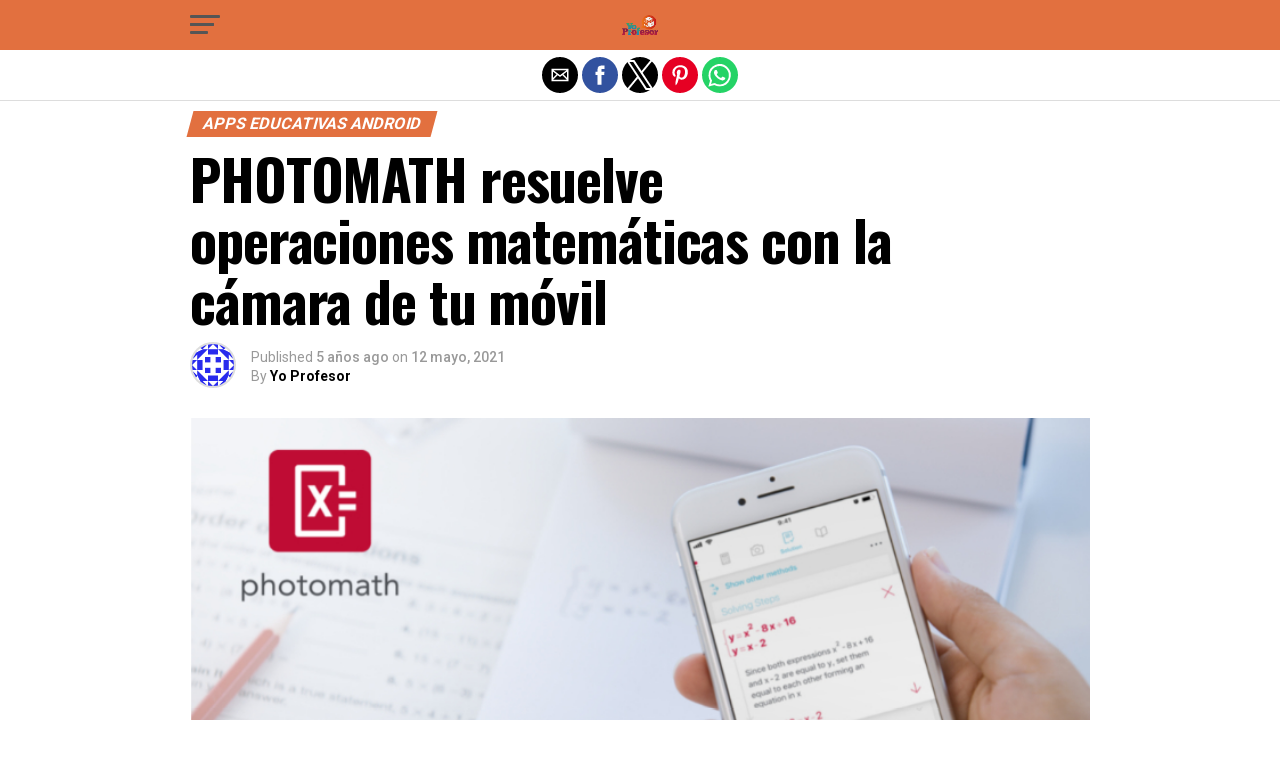

--- FILE ---
content_type: text/html; charset=utf-8
request_url: https://yoprofesor.org/2021/05/12/photomath-resuelve-operaciones-matematicas-con-la-camara-de-tu-movil/?amp=1
body_size: 13017
content:
<!DOCTYPE html>
<html lang="es-EC" amp="" data-amp-auto-lightbox-disable transformed="self;v=1" i-amphtml-layout="" i-amphtml-no-boilerplate="" i-amphtml-binding>
	<head><meta charset="UTF-8"><meta name="viewport" content="width=device-width,maximum-scale=1.0,minimum-scale=1.0,user-scalable=no"><link rel="preconnect" href="https://cdn.ampproject.org"><style amp-runtime="" i-amphtml-version="012512172008001">html{overflow-x:hidden!important}html.i-amphtml-fie{height:100%!important;width:100%!important}html:not([amp4ads]),html:not([amp4ads]) body{height:auto!important}html:not([amp4ads]) body{margin:0!important}body{-webkit-text-size-adjust:100%;-moz-text-size-adjust:100%;-ms-text-size-adjust:100%;text-size-adjust:100%}html.i-amphtml-singledoc.i-amphtml-embedded{-ms-touch-action:pan-y pinch-zoom;touch-action:pan-y pinch-zoom}html.i-amphtml-fie>body,html.i-amphtml-singledoc>body{overflow:visible!important}html.i-amphtml-fie:not(.i-amphtml-inabox)>body,html.i-amphtml-singledoc:not(.i-amphtml-inabox)>body{position:relative!important}html.i-amphtml-ios-embed-legacy>body{overflow-x:hidden!important;overflow-y:auto!important;position:absolute!important}html.i-amphtml-ios-embed{overflow-y:auto!important;position:static}#i-amphtml-wrapper{overflow-x:hidden!important;overflow-y:auto!important;position:absolute!important;top:0!important;left:0!important;right:0!important;bottom:0!important;margin:0!important;display:block!important}html.i-amphtml-ios-embed.i-amphtml-ios-overscroll,html.i-amphtml-ios-embed.i-amphtml-ios-overscroll>#i-amphtml-wrapper{-webkit-overflow-scrolling:touch!important}#i-amphtml-wrapper>body{position:relative!important;border-top:1px solid transparent!important}#i-amphtml-wrapper+body{visibility:visible}#i-amphtml-wrapper+body .i-amphtml-lightbox-element,#i-amphtml-wrapper+body[i-amphtml-lightbox]{visibility:hidden}#i-amphtml-wrapper+body[i-amphtml-lightbox] .i-amphtml-lightbox-element{visibility:visible}#i-amphtml-wrapper.i-amphtml-scroll-disabled,.i-amphtml-scroll-disabled{overflow-x:hidden!important;overflow-y:hidden!important}amp-instagram{padding:54px 0px 0px!important;background-color:#fff}amp-iframe iframe{box-sizing:border-box!important}[amp-access][amp-access-hide]{display:none}[subscriptions-dialog],body:not(.i-amphtml-subs-ready) [subscriptions-action],body:not(.i-amphtml-subs-ready) [subscriptions-section]{display:none!important}amp-experiment,amp-live-list>[update]{display:none}amp-list[resizable-children]>.i-amphtml-loading-container.amp-hidden{display:none!important}amp-list [fetch-error],amp-list[load-more] [load-more-button],amp-list[load-more] [load-more-end],amp-list[load-more] [load-more-failed],amp-list[load-more] [load-more-loading]{display:none}amp-list[diffable] div[role=list]{display:block}amp-story-page,amp-story[standalone]{min-height:1px!important;display:block!important;height:100%!important;margin:0!important;padding:0!important;overflow:hidden!important;width:100%!important}amp-story[standalone]{background-color:#000!important;position:relative!important}amp-story-page{background-color:#757575}amp-story .amp-active>div,amp-story .i-amphtml-loader-background{display:none!important}amp-story-page:not(:first-of-type):not([distance]):not([active]){transform:translateY(1000vh)!important}amp-autocomplete{position:relative!important;display:inline-block!important}amp-autocomplete>input,amp-autocomplete>textarea{padding:0.5rem;border:1px solid rgba(0,0,0,.33)}.i-amphtml-autocomplete-results,amp-autocomplete>input,amp-autocomplete>textarea{font-size:1rem;line-height:1.5rem}[amp-fx^=fly-in]{visibility:hidden}amp-script[nodom],amp-script[sandboxed]{position:fixed!important;top:0!important;width:1px!important;height:1px!important;overflow:hidden!important;visibility:hidden}
/*# sourceURL=/css/ampdoc.css*/[hidden]{display:none!important}.i-amphtml-element{display:inline-block}.i-amphtml-blurry-placeholder{transition:opacity 0.3s cubic-bezier(0.0,0.0,0.2,1)!important;pointer-events:none}[layout=nodisplay]:not(.i-amphtml-element){display:none!important}.i-amphtml-layout-fixed,[layout=fixed][width][height]:not(.i-amphtml-layout-fixed){display:inline-block;position:relative}.i-amphtml-layout-responsive,[layout=responsive][width][height]:not(.i-amphtml-layout-responsive),[width][height][heights]:not([layout]):not(.i-amphtml-layout-responsive),[width][height][sizes]:not(img):not([layout]):not(.i-amphtml-layout-responsive){display:block;position:relative}.i-amphtml-layout-intrinsic,[layout=intrinsic][width][height]:not(.i-amphtml-layout-intrinsic){display:inline-block;position:relative;max-width:100%}.i-amphtml-layout-intrinsic .i-amphtml-sizer{max-width:100%}.i-amphtml-intrinsic-sizer{max-width:100%;display:block!important}.i-amphtml-layout-container,.i-amphtml-layout-fixed-height,[layout=container],[layout=fixed-height][height]:not(.i-amphtml-layout-fixed-height){display:block;position:relative}.i-amphtml-layout-fill,.i-amphtml-layout-fill.i-amphtml-notbuilt,[layout=fill]:not(.i-amphtml-layout-fill),body noscript>*{display:block;overflow:hidden!important;position:absolute;top:0;left:0;bottom:0;right:0}body noscript>*{position:absolute!important;width:100%;height:100%;z-index:2}body noscript{display:inline!important}.i-amphtml-layout-flex-item,[layout=flex-item]:not(.i-amphtml-layout-flex-item){display:block;position:relative;-ms-flex:1 1 auto;flex:1 1 auto}.i-amphtml-layout-fluid{position:relative}.i-amphtml-layout-size-defined{overflow:hidden!important}.i-amphtml-layout-awaiting-size{position:absolute!important;top:auto!important;bottom:auto!important}i-amphtml-sizer{display:block!important}@supports (aspect-ratio:1/1){i-amphtml-sizer.i-amphtml-disable-ar{display:none!important}}.i-amphtml-blurry-placeholder,.i-amphtml-fill-content{display:block;height:0;max-height:100%;max-width:100%;min-height:100%;min-width:100%;width:0;margin:auto}.i-amphtml-layout-size-defined .i-amphtml-fill-content{position:absolute;top:0;left:0;bottom:0;right:0}.i-amphtml-replaced-content,.i-amphtml-screen-reader{padding:0!important;border:none!important}.i-amphtml-screen-reader{position:fixed!important;top:0px!important;left:0px!important;width:4px!important;height:4px!important;opacity:0!important;overflow:hidden!important;margin:0!important;display:block!important;visibility:visible!important}.i-amphtml-screen-reader~.i-amphtml-screen-reader{left:8px!important}.i-amphtml-screen-reader~.i-amphtml-screen-reader~.i-amphtml-screen-reader{left:12px!important}.i-amphtml-screen-reader~.i-amphtml-screen-reader~.i-amphtml-screen-reader~.i-amphtml-screen-reader{left:16px!important}.i-amphtml-unresolved{position:relative;overflow:hidden!important}.i-amphtml-select-disabled{-webkit-user-select:none!important;-ms-user-select:none!important;user-select:none!important}.i-amphtml-notbuilt,[layout]:not(.i-amphtml-element),[width][height][heights]:not([layout]):not(.i-amphtml-element),[width][height][sizes]:not(img):not([layout]):not(.i-amphtml-element){position:relative;overflow:hidden!important;color:transparent!important}.i-amphtml-notbuilt:not(.i-amphtml-layout-container)>*,[layout]:not([layout=container]):not(.i-amphtml-element)>*,[width][height][heights]:not([layout]):not(.i-amphtml-element)>*,[width][height][sizes]:not([layout]):not(.i-amphtml-element)>*{display:none}amp-img:not(.i-amphtml-element)[i-amphtml-ssr]>img.i-amphtml-fill-content{display:block}.i-amphtml-notbuilt:not(.i-amphtml-layout-container),[layout]:not([layout=container]):not(.i-amphtml-element),[width][height][heights]:not([layout]):not(.i-amphtml-element),[width][height][sizes]:not(img):not([layout]):not(.i-amphtml-element){color:transparent!important;line-height:0!important}.i-amphtml-ghost{visibility:hidden!important}.i-amphtml-element>[placeholder],[layout]:not(.i-amphtml-element)>[placeholder],[width][height][heights]:not([layout]):not(.i-amphtml-element)>[placeholder],[width][height][sizes]:not([layout]):not(.i-amphtml-element)>[placeholder]{display:block;line-height:normal}.i-amphtml-element>[placeholder].amp-hidden,.i-amphtml-element>[placeholder].hidden{visibility:hidden}.i-amphtml-element:not(.amp-notsupported)>[fallback],.i-amphtml-layout-container>[placeholder].amp-hidden,.i-amphtml-layout-container>[placeholder].hidden{display:none}.i-amphtml-layout-size-defined>[fallback],.i-amphtml-layout-size-defined>[placeholder]{position:absolute!important;top:0!important;left:0!important;right:0!important;bottom:0!important;z-index:1}amp-img[i-amphtml-ssr]:not(.i-amphtml-element)>[placeholder]{z-index:auto}.i-amphtml-notbuilt>[placeholder]{display:block!important}.i-amphtml-hidden-by-media-query{display:none!important}.i-amphtml-element-error{background:red!important;color:#fff!important;position:relative!important}.i-amphtml-element-error:before{content:attr(error-message)}i-amp-scroll-container,i-amphtml-scroll-container{position:absolute;top:0;left:0;right:0;bottom:0;display:block}i-amp-scroll-container.amp-active,i-amphtml-scroll-container.amp-active{overflow:auto;-webkit-overflow-scrolling:touch}.i-amphtml-loading-container{display:block!important;pointer-events:none;z-index:1}.i-amphtml-notbuilt>.i-amphtml-loading-container{display:block!important}.i-amphtml-loading-container.amp-hidden{visibility:hidden}.i-amphtml-element>[overflow]{cursor:pointer;position:relative;z-index:2;visibility:hidden;display:initial;line-height:normal}.i-amphtml-layout-size-defined>[overflow]{position:absolute}.i-amphtml-element>[overflow].amp-visible{visibility:visible}template{display:none!important}.amp-border-box,.amp-border-box *,.amp-border-box :after,.amp-border-box :before{box-sizing:border-box}amp-pixel{display:none!important}amp-analytics,amp-auto-ads,amp-story-auto-ads{position:fixed!important;top:0!important;width:1px!important;height:1px!important;overflow:hidden!important;visibility:hidden}amp-story{visibility:hidden!important}html.i-amphtml-fie>amp-analytics{position:initial!important}[visible-when-invalid]:not(.visible),form [submit-error],form [submit-success],form [submitting]{display:none}amp-accordion{display:block!important}@media (min-width:1px){:where(amp-accordion>section)>:first-child{margin:0;background-color:#efefef;padding-right:20px;border:1px solid #dfdfdf}:where(amp-accordion>section)>:last-child{margin:0}}amp-accordion>section{float:none!important}amp-accordion>section>*{float:none!important;display:block!important;overflow:hidden!important;position:relative!important}amp-accordion,amp-accordion>section{margin:0}amp-accordion:not(.i-amphtml-built)>section>:last-child{display:none!important}amp-accordion:not(.i-amphtml-built)>section[expanded]>:last-child{display:block!important}
/*# sourceURL=/css/ampshared.css*/</style><meta name="amp-to-amp-navigation" content="AMP-Redirect-To; AMP.navigateTo"><meta property="og:type" content="article"><meta property="og:image" content="https://yoprofesor.org/wp-content/uploads/2021/05/Dimensiones-personalizadas-790x381-px.jpeg"><meta name="twitter:image" content="https://yoprofesor.org/wp-content/uploads/2021/05/Dimensiones-personalizadas-790x381-px.jpeg"><meta property="og:url" content="https://yoprofesor.org/2021/05/12/photomath-resuelve-operaciones-matematicas-con-la-camara-de-tu-movil/"><meta property="og:title" content="PHOTOMATH resuelve operaciones matemáticas con la cámara de tu móvil"><meta property="og:description" content="Photomath es la aplicación móvil número 1 para aprender matemáticas porque lee y resuelve problemas matemáticos al instante con la cámara de tu dispositivo móvil. Para que te hagas una idea, la aplicación Photomath funciona de forma similar a la aplicación que lee códigos QR. Por lo tanto, te ayudará a interpretar problemas con contenido […]"><meta name="twitter:card" content="summary"><meta name="twitter:url" content="https://yoprofesor.org/2021/05/12/photomath-resuelve-operaciones-matematicas-con-la-camara-de-tu-movil/"><meta name="twitter:title" content="PHOTOMATH resuelve operaciones matemáticas con la cámara de tu móvil"><meta name="twitter:description" content="Photomath es la aplicación móvil número 1 para aprender matemáticas porque lee y resuelve problemas matemáticos al instante con la cámara de tu dispositivo móvil. Para que te hagas una idea, la aplicación Photomath funciona de forma similar a la aplicación que lee códigos QR. Por lo tanto, te ayudará a interpretar problemas con contenido […]"><meta name="description" content="Photomath es la aplicación móvil número 1 para aprender matemáticas porque lee y resuelve problemas matemáticos al instante con la cámara de tu dispositivo móvil."><meta property="og:locale" content="es_ES"><meta property="og:type" content="article"><meta property="og:title" content="PHOTOMATH resuelve operaciones matemáticas con la cámara de tu móvil - Instituto de Tecnologías | Centro de Idiomas Internacional | Yo Profesor"><meta property="og:description" content="Photomath es la aplicación móvil número 1 para aprender matemáticas porque lee y resuelve problemas matemáticos al instante con la cámara de tu dispositivo móvil."><meta property="og:url" content="https://yoprofesor.org/2021/05/12/photomath-resuelve-operaciones-matematicas-con-la-camara-de-tu-movil/"><meta property="og:site_name" content="Instituto de Tecnologías | Centro de Idiomas Internacional | Yo Profesor"><meta property="article:publisher" content="https://www.facebook.com/Yo.Profesor2013"><meta property="article:published_time" content="2021-05-12T22:42:00+00:00"><meta property="og:image" content="https://yoprofesor.org/wp-content/uploads/2021/05/Dimensiones-personalizadas-790x381-px.jpeg"><meta property="og:image:width" content="790"><meta property="og:image:height" content="381"><meta property="og:image:type" content="image/jpeg"><meta name="author" content="Yo Profesor"><meta name="twitter:card" content="summary"><meta name="twitter:creator" content="@ProfesorYo"><meta name="twitter:site" content="@ProfesorYo"><meta name="twitter:label1" content="Escrito por"><meta name="twitter:data1" content="Yo Profesor"><meta name="twitter:label2" content="Tiempo de lectura"><meta name="twitter:data2" content="2 minutos"><meta name="robots" content="index, follow, max-image-preview:large, max-snippet:-1, max-video-preview:-1"><meta name="generator" content="AMP Plugin v2.3.0; mode=reader; theme=legacy"><meta name="generator" content="WordPress 5.9.12"><link rel="preconnect" href="https://fonts.gstatic.com" crossorigin=""><link rel="dns-prefetch" href="https://fonts.gstatic.com"><link rel="preconnect" href="https://fonts.gstatic.com/" crossorigin=""><script async="" src="https://cdn.ampproject.org/v0.mjs" type="module" crossorigin="anonymous"></script><script async nomodule src="https://cdn.ampproject.org/v0.js" crossorigin="anonymous"></script><script src="https://cdn.ampproject.org/v0/amp-bind-0.1.mjs" async="" custom-element="amp-bind" type="module" crossorigin="anonymous"></script><script async nomodule src="https://cdn.ampproject.org/v0/amp-bind-0.1.js" crossorigin="anonymous" custom-element="amp-bind"></script><script src="https://cdn.ampproject.org/v0/amp-form-0.1.mjs" async="" custom-element="amp-form" type="module" crossorigin="anonymous"></script><script async nomodule src="https://cdn.ampproject.org/v0/amp-form-0.1.js" crossorigin="anonymous" custom-element="amp-form"></script><script src="https://cdn.ampproject.org/v0/amp-mustache-0.2.mjs" async="" custom-template="amp-mustache" type="module" crossorigin="anonymous"></script><script async nomodule src="https://cdn.ampproject.org/v0/amp-mustache-0.2.js" crossorigin="anonymous" custom-template="amp-mustache"></script><script async custom-element="amp-sidebar" src="https://cdn.ampproject.org/v0/amp-sidebar-0.1.mjs" type="module" crossorigin="anonymous"></script><script async nomodule src="https://cdn.ampproject.org/v0/amp-sidebar-0.1.js" crossorigin="anonymous" custom-element="amp-sidebar"></script><script async custom-element="amp-social-share" src="https://cdn.ampproject.org/v0/amp-social-share-0.1.mjs" type="module" crossorigin="anonymous"></script><script async nomodule src="https://cdn.ampproject.org/v0/amp-social-share-0.1.js" crossorigin="anonymous" custom-element="amp-social-share"></script><script src="https://cdn.ampproject.org/v0/amp-youtube-0.1.mjs" async="" custom-element="amp-youtube" type="module" crossorigin="anonymous"></script><script async nomodule src="https://cdn.ampproject.org/v0/amp-youtube-0.1.js" crossorigin="anonymous" custom-element="amp-youtube"></script><link rel="shortcut icon" href="https://yoprofesor.org/wp-content/uploads/2015/07/favicon-yo-profesor.png"><link rel="stylesheet" href="https://fonts.googleapis.com/css?family=Advent%20Pro:700%7COpen%20Sans:700%7COswald:100,200,300,400,500,600,700,800,900%7COswald:100,200,300,400,500,600,700,800,900%7CRoboto:100,200,300,400,500,600,700,800,900%7CRoboto:100,200,300,400,500,600,700,800,900%7CPT+Serif:100,200,300,400,500,600,700,800,900%7COswald:100,200,300,400,500,600,700,800,900&amp;subset=arabic,latin,latin-ext,cyrillic,cyrillic-ext,greek-ext,greek,vietnamese"><style amp-custom="">#amp-mobile-version-switcher{left:0;position:absolute;width:100%;z-index:100}#amp-mobile-version-switcher>a{background-color:#444;border:0;color:#eaeaea;display:block;font-family:-apple-system,BlinkMacSystemFont,Segoe UI,Roboto,Oxygen-Sans,Ubuntu,Cantarell,Helvetica Neue,sans-serif;font-size:16px;font-weight:600;padding:15px 0;text-align:center;text-decoration:none}#amp-mobile-version-switcher>a:active,#amp-mobile-version-switcher>a:focus,#amp-mobile-version-switcher>a:hover{text-decoration:underline}h1,h2,h3,h4{overflow-wrap:break-word}ul{overflow-wrap:break-word}p{overflow-wrap:break-word}:where(p.has-text-color:not(.has-link-color)) a{color:inherit}:root{--wp--preset--font-size--normal:16px;--wp--preset--font-size--huge:42px}html :where(amp-img[class*=wp-image-]),html :where(amp-anim[class*=wp-image-]){height:auto;max-width:100%}amp-img.amp-wp-enforced-sizes{-o-object-fit:contain;object-fit:contain}.amp-wp-default-form-message>p{margin:1em 0;padding:.5em}.amp-wp-default-form-message[submit-success]>p.amp-wp-form-redirecting,.amp-wp-default-form-message[submitting]>p{font-style:italic}.amp-wp-default-form-message[submit-success]>p:not(.amp-wp-form-redirecting){background-color:#90ee90;border:1px solid green;color:#000}.amp-wp-default-form-message[submit-error]>p{background-color:#ffb6c1;border:1px solid red;color:#000}.amp-wp-default-form-message[submit-success]>p:empty{display:none}amp-img img,amp-img noscript{image-rendering:inherit;-o-object-fit:inherit;object-fit:inherit;-o-object-position:inherit;object-position:inherit}html,body,div,span,h1,h2,h3,h4,p,a,amp-img,ins,small,strong,ul,li,form,label,article,footer,header,nav,time,amp-youtube{margin:0;padding:0;border:0;font-size:100%;vertical-align:baseline}article,footer,header,nav{display:block}ul{list-style:none}html{overflow-x:hidden}body{color:#000;font-size:1rem;-webkit-font-smoothing:antialiased;font-weight:400;line-height:100%;margin:0px auto;padding:0px}h1,h2,h3,h4,h1 a,h2 a,h3 a,h4 a{-webkit-backface-visibility:hidden;color:#000}amp-img{max-width:100%;height:auto;-webkit-backface-visibility:hidden}amp-youtube{max-width:100%}a,a:visited{opacity:1;text-decoration:none;-webkit-transition:color .25s,background .25s,opacity .25s;-moz-transition:color .25s,background .25s,opacity .25s;-ms-transition:color .25s,background .25s,opacity .25s;-o-transition:color .25s,background .25s,opacity .25s;transition:color .25s,background .25s,opacity .25s}a:hover{text-decoration:none}a:active,a:focus{outline:none}#mvp-site,#mvp-site-wall{overflow:hidden;width:100%}#mvp-site-main{width:100%}#mvp-site-main{-webkit-backface-visibility:hidden;backface-visibility:hidden;margin-top:0;z-index:9999}.relative{position:relative}.left{float:left}#mvp-fly-wrap{-webkit-transition:-webkit-transform .25s ease;-moz-transition:-moz-transform .25s ease;-ms-transition:-ms-transform .25s ease;-o-transition:-o-transform .25s ease;transition:transform .25s ease}#mvp-main-head-wrap{position:fixed;top:0;left:0;width:100%;z-index:999}#mvp-main-nav-wrap{width:100%}.mvp-main-box{margin:0 auto;max-width:900px;height:100%}h1.mvp-logo-title,h2.mvp-logo-title{display:block;font-size:0px}#mvp-main-nav-small,#mvp-nav-small-wrap,#mvp-main-nav-small-cont,.mvp-nav-small-cont{width:100%}#mvp-main-nav-small{-webkit-backface-visibility:hidden;backface-visibility:hidden;overflow:hidden;height:50px;z-index:99999}#mvp-main-nav-small:hover{overflow:visible}.mvp-nav-small-cont{display:grid;grid-column-gap:20px;grid-template-columns:30px auto;height:50px}#mvp-nav-small-left{margin:15px 0;width:30px;height:20px}.mvp-nav-small-mid{margin-right:50px;text-align:center}.mvp-nav-small-logo{display:inline-block;line-height:0;margin:10px 0;height:30px;max-width:200px}#mvp-fly-wrap{position:relative;width:370px;height:100%;z-index:999999}.mvp-fly-but-wrap{cursor:pointer;width:30px}.mvp-fly-but-wrap{height:20px}#mvp-fly-wrap .mvp-fly-but-wrap{margin:15px 0}.mvp-fly-but-wrap span{-webkit-border-radius:2px;-moz-border-radius:2px;-ms-border-radius:2px;-o-border-radius:2px;border-radius:2px;display:block;position:absolute;left:0;-webkit-transform:rotate(0deg);-moz-transform:rotate(0deg);-ms-transform:rotate(0deg);-o-transform:rotate(0deg);transform:rotate(0deg);-webkit-transition:.25s ease-in-out;-moz-transition:.25s ease-in-out;-ms-transition:.25s ease-in-out;-o-transition:.25s ease-in-out;transition:.25s ease-in-out;height:3px}.mvp-fly-but-wrap span:nth-child(1){top:0;width:30px}.mvp-fly-but-wrap span:nth-child(2),.mvp-fly-but-wrap span:nth-child(3){top:8px;width:24px}.mvp-fly-but-wrap span:nth-child(4){top:16px;width:18px}#mvp-fly-menu-top .mvp-fly-but-wrap span:nth-child(1),#mvp-fly-menu-top .mvp-fly-but-wrap span:nth-child(4){top:.5px;left:50%;width:0%}#mvp-fly-menu-top .mvp-fly-but-wrap span:nth-child(2){-webkit-transform:rotate(45deg);-moz-transform:rotate(45deg);-ms-transform:rotate(45deg);-o-transform:rotate(45deg);transform:rotate(45deg);width:30px}#mvp-fly-menu-top .mvp-fly-but-wrap span:nth-child(3){-webkit-transform:rotate(-45deg);-moz-transform:rotate(-45deg);-ms-transform:rotate(-45deg);-o-transform:rotate(-45deg);transform:rotate(-45deg);width:30px}#mvp-fly-menu-top{width:100%;height:50px}.mvp-fly-but-menu{float:right;position:relative}#mvp-fly-wrap .mvp-fly-but-menu{margin:15px}#mvp-fly-menu-wrap{overflow:hidden;width:100%}nav.mvp-fly-nav-menu{margin:0 5.40540540541% 0;overflow:hidden;position:absolute;width:89.1891891892%}nav.mvp-fly-nav-menu ul{float:left;position:relative;width:100%}nav.mvp-fly-nav-menu ul li{border-top:1px solid rgba(255,255,255,.1);cursor:pointer;float:left;position:relative;width:100%;-webkit-tap-highlight-color:rgba(0,0,0,0)}nav.mvp-fly-nav-menu ul li:first-child{border-top:none}nav.mvp-fly-nav-menu ul li ul li:first-child{margin-top:0}nav.mvp-fly-nav-menu ul li a{color:#fff;display:inline-block;float:left;font-size:14px;font-weight:500;line-height:1;padding:14px 0;text-transform:uppercase}#mvp-main-body-wrap{background:#fff;padding-bottom:60px;margin-top:101px;width:100%}#mvp-article-wrap,#mvp-article-cont{width:100%}#mvp-article-wrap{float:left;position:relative}#mvp-post-main{margin:10px 0 60px;width:100%}#mvp-post-head{margin-bottom:30px;width:100%}h3.mvp-post-cat{margin-bottom:10px;width:100%}span.mvp-post-cat{color:#fff;display:inline-block;font-size:1rem;font-weight:700;line-height:1;padding:5px 13px;text-transform:uppercase;-webkit-transform:skewX(-15deg);-moz-transform:skewX(-15deg);-ms-transform:skewX(-15deg);-o-transform:skewX(-15deg);transform:skewX(-15deg)}h1.mvp-post-title{color:#000;font-size:3.5rem;font-weight:700;letter-spacing:-.02em;line-height:1.1;margin-right:20%;width:80%}#mvp-post-content h1.mvp-post-title{font-size:2.9rem;margin-right:0;width:100%}.mvp-author-info-wrap{width:100%}.mvp-author-info-wrap{margin-top:12px}#mvp-content-wrap .mvp-author-info-wrap{margin:0 0 20px}.mvp-author-info-thumb{line-height:0;width:46px}.mvp-author-info-thumb amp-img{border:2px solid #ddd;-webkit-border-radius:50%;-moz-border-radius:50%;-ms-border-radius:50%;-o-border-radius:50%;border-radius:50%;overflow:hidden}.mvp-author-info-text{color:#999;display:inline-block;float:left;font-size:14px;font-weight:400;line-height:1;margin:8px 0 0 15px}.mvp-author-info-text p{display:inline-block}.mvp-author-info-text a{color:#000;font-weight:700}.mvp-author-info-text a:hover{opacity:.6}.mvp-post-date{font-weight:500}.mvp-author-info-name{clear:both;margin-top:5px}#mvp-post-content{width:100%}#mvp-post-feat-img{line-height:0;margin-bottom:30px;text-align:center;width:100%}#mvp-content-wrap,#mvp-content-body,#mvp-content-main,#mvp-content-body-top{width:100%}#mvp-content-main{line-height:1.55}#mvp-content-main p{color:#000;display:block;font-size:1.1rem;font-weight:400;line-height:1.55;margin-bottom:20px}#mvp-content-main p a{color:#000}#mvp-content-bot{width:100%}.mvp-post-tags{float:left;font-size:.8rem;line-height:1;margin-top:15px;text-transform:uppercase;width:100%}.mvp-post-tags a,.mvp-post-tags a:visited{color:#777;display:inline-block;float:left;font-weight:600;margin:0 10px 5px 8px;position:relative}.mvp-post-tags a:before{content:"#";position:absolute;left:-8px}.mvp-post-tags a:hover{color:#000}.mvp-post-tags-header{color:#000;float:left;font-weight:700;margin-right:10px}h4.mvp-widget-home-title{float:left;margin-bottom:20px;position:relative;text-align:center;width:100%}h4.mvp-widget-home-title:before{content:"";background:#555;display:inline-block;position:absolute;left:0;bottom:50%;width:100%;height:1px;z-index:0}span.mvp-widget-home-title{color:#fff;display:inline-block;font-size:1.1rem;font-weight:700;line-height:1;padding:5px 13px;position:relative;text-transform:uppercase;transform:skewX(-15deg);z-index:1}#mvp-post-more-wrap,ul.mvp-post-more-list{width:100%}ul.mvp-post-more-list{display:grid;grid-template-columns:auto auto auto;grid-gap:30px 20px;justify-content:center}ul.mvp-post-more-list li{overflow:hidden}#mvp-soc-mob-wrap{background:#fff;border-bottom:1px solid #ddd;padding:7px 0;width:100%;height:36px}amp-social-share.rounded{border-radius:50%;background-size:80%}.mvp-soc-mob-cont{text-align:center;width:100%}#mvp-content-main ul{list-style:disc outside;margin:10px 0}#mvp-content-main ul li{margin-left:50px;padding:5px 0px}#mvp-content-main h1,#mvp-content-main h2,#mvp-content-main h3,#mvp-content-main h4{font-weight:700;letter-spacing:-.02em;line-height:1.4;margin:10px 0;overflow:hidden;width:100%}#mvp-content-main h1{font-size:2rem}#mvp-content-main h2{font-size:1.8rem}#mvp-content-main h3{font-size:1.6rem}#mvp-content-main h4{font-size:1.4rem}.mvp-org-wrap{display:none}#comments{display:block;float:left;font-size:.8rem;line-height:120%;margin-top:30px;overflow:hidden;width:100%}#cancel-comment-reply-link{clear:both;color:#fff;font-size:12px;font-weight:700;line-height:1;padding:5px 10px;text-transform:uppercase}#cancel-comment-reply-link{background:#999;float:left;margin:0 0 20px}#cancel-comment-reply-link:hover{background:#555;color:#fff;text-decoration:none}#respond{clear:both;position:relative}#respond form{float:left;padding-bottom:20px;width:100%}#respond p{font-size:12px;margin:0}#respond .comment-notes{margin-bottom:1rem}#respond .required{color:#ff4b33;font-weight:bold}#respond label{color:#888;display:inline-block;font-size:14px;margin-bottom:5px;width:100%}#respond input{background:#f6f6f6;border:1px solid #ddd;-webkit-box-shadow:2px 2px 5px 0px #eee inset;-moz-box-shadow:2px 2px 5px 0px #eee inset;-ms-box-shadow:2px 2px 5px 0px #eee inset;-o-box-shadow:2px 2px 5px 0px #eee inset;box-shadow:2px 2px 5px 0px #eee inset;display:inline-block;margin:0 0 9px;padding:5px;width:auto}#respond textarea{background:#f6f6f6;border:1px solid #ddd;-webkit-box-shadow:2px 2px 5px 0px #eee inset;-moz-box-shadow:2px 2px 5px 0px #eee inset;-ms-box-shadow:2px 2px 5px 0px #eee inset;-o-box-shadow:2px 2px 5px 0px #eee inset;box-shadow:2px 2px 5px 0px #eee inset;display:inline-block;margin-bottom:9px;width:99%}#respond #submit{background:#888;border:0;box-shadow:none;color:#fff;cursor:pointer;font-size:12px;font-weight:700;line-height:1;margin-top:10px;padding:5px 15px;text-transform:uppercase}#respond #submit:hover{background:#555}h3#reply-title{color:#fff;font-size:14px;font-weight:700;line-height:1;margin-bottom:10px;padding:5px 10px;text-shadow:1px 1px 0 #000;text-transform:uppercase}h3#reply-title{display:none}#mvp-foot-bot,#mvp-foot-copy{width:100%}#mvp-foot-wrap{background:#111;width:100%}#mvp-foot-bot{background:#000;padding:20px 0}#mvp-foot-copy{text-align:center;width:100%}#mvp-foot-copy p{color:#777;font-size:.9rem;font-weight:400;line-height:1.4}#mvp-foot-copy a:hover{color:#fff}@media screen and (max-width: 940px) and (min-width: 480px){.mvp-main-box{display:grid;grid-template-columns:100%;padding:0 20px;max-width:none}}@media screen and (max-width: 767px) and (min-width: 660px){h1.mvp-post-title{margin:0;width:100%}ul.mvp-post-more-list{display:grid;grid-template-columns:auto auto;grid-gap:30px 20px;justify-content:center}}@media screen and (max-width: 659px) and (min-width: 600px){h1.mvp-post-title{font-size:3rem;margin:0;width:100%}ul.mvp-post-more-list{display:grid;grid-template-columns:auto auto;grid-gap:30px 20px;justify-content:center}}@media screen and (max-width: 599px) and (min-width: 480px){h1.mvp-post-title{font-size:2.5rem;margin:0;width:100%}ul.mvp-post-more-list{display:grid;grid-template-columns:auto auto;grid-gap:30px 20px;justify-content:center}}@media screen and (max-width: 479px){.mvp-main-box{display:grid;grid-template-columns:100%;padding:0 15px;max-width:none}#mvp-main-body-wrap{margin-top:105px}amp-sidebar,#mvp-fly-wrap{width:100%}h1.mvp-post-title{font-size:2rem;margin:0;width:100%}#mvp-content-main p{font-size:1rem}ul.mvp-post-more-list{display:grid;grid-template-columns:auto;grid-gap:15px 0;justify-content:center}ul.mvp-post-more-list li{display:grid;grid-template-columns:80px auto;grid-column-gap:15px}}#mvp-foot-copy a{color:#e2703f}#mvp-content-main p a{box-shadow:inset 0 -4px 0 #e2703f}#mvp-content-main p a:hover{background:#e2703f}a,a:visited{color:#09c6ba}span.mvp-widget-home-title,span.mvp-post-cat{background:#e2703f}#mvp-fly-wrap,#mvp-main-nav-small-cont{background:#e2703f}#mvp-main-nav-small .mvp-fly-but-wrap span,#mvp-fly-wrap .mvp-fly-but-wrap span{background:#555}#mvp-main-nav-small .mvp-fly-but-wrap:hover span{background:#0be6af}body,.mvp-author-info-text,nav.mvp-fly-nav-menu ul li a,.mvp-post-tags a,.mvp-post-tags a:visited,#comments,h3#reply-title,#mvp-foot-copy p,.mvp-post-tags-header{font-family:"Roboto",sans-serif}#mvp-content-main p{font-family:"PT Serif",sans-serif}h1.mvp-post-title{font-family:"Oswald",sans-serif}span.mvp-widget-home-title,span.mvp-post-cat,#mvp-content-main h1,#mvp-content-main h2,#mvp-content-main h3,#mvp-content-main h4{font-family:"Roboto",sans-serif}.amp-wp-c0442c5:not(#_#_#_#_#_){color:#fc0}.amp-wp-30b1365:not(#_#_#_#_#_){color:#f90}.amp-wp-19fae44:not(#_#_#_#_#_){display:block}

/*# sourceURL=amp-custom.css */</style><link rel="amphtml" href="https://yoprofesor.org/2021/05/12/photomath-resuelve-operaciones-matematicas-con-la-camara-de-tu-movil/"><link rel="pingback" href="https://yoprofesor.org/xmlrpc.php"><link rel="canonical" href="https://yoprofesor.org/2021/05/12/photomath-resuelve-operaciones-matematicas-con-la-camara-de-tu-movil/"><script type="application/ld+json" class="yoast-schema-graph">{"@context":"https://schema.org","@graph":[{"@type":"WebPage","@id":"https://yoprofesor.org/2021/05/12/photomath-resuelve-operaciones-matematicas-con-la-camara-de-tu-movil/","url":"https://yoprofesor.org/2021/05/12/photomath-resuelve-operaciones-matematicas-con-la-camara-de-tu-movil/","name":"PHOTOMATH resuelve operaciones matem\u00e1ticas con la c\u00e1mara de tu m\u00f3vil - Instituto de Tecnolog\u00edas | Centro de Idiomas Internacional | Yo Profesor","isPartOf":{"@id":"https://yoprofesor.org/#website"},"primaryImageOfPage":{"@id":"https://yoprofesor.org/2021/05/12/photomath-resuelve-operaciones-matematicas-con-la-camara-de-tu-movil/#primaryimage"},"image":{"@id":"https://yoprofesor.org/2021/05/12/photomath-resuelve-operaciones-matematicas-con-la-camara-de-tu-movil/#primaryimage"},"thumbnailUrl":"https://yoprofesor.org/wp-content/uploads/2021/05/Dimensiones-personalizadas-790x381-px.jpeg","datePublished":"2021-05-12T22:42:00+00:00","dateModified":"2021-05-12T22:42:00+00:00","author":{"@id":"https://yoprofesor.org/#/schema/person/a19754df78fed4195555ce668de3d727"},"description":"Photomath es la aplicaci\u00f3n m\u00f3vil n\u00famero 1 para aprender matem\u00e1ticas porque lee y resuelve problemas matem\u00e1ticos al instante con la c\u00e1mara de tu dispositivo m\u00f3vil.","breadcrumb":{"@id":"https://yoprofesor.org/2021/05/12/photomath-resuelve-operaciones-matematicas-con-la-camara-de-tu-movil/#breadcrumb"},"inLanguage":"es","potentialAction":[{"@type":"ReadAction","target":["https://yoprofesor.org/2021/05/12/photomath-resuelve-operaciones-matematicas-con-la-camara-de-tu-movil/"]}]},{"@type":"ImageObject","inLanguage":"es","@id":"https://yoprofesor.org/2021/05/12/photomath-resuelve-operaciones-matematicas-con-la-camara-de-tu-movil/#primaryimage","url":"https://yoprofesor.org/wp-content/uploads/2021/05/Dimensiones-personalizadas-790x381-px.jpeg","contentUrl":"https://yoprofesor.org/wp-content/uploads/2021/05/Dimensiones-personalizadas-790x381-px.jpeg","width":790,"height":381},{"@type":"BreadcrumbList","@id":"https://yoprofesor.org/2021/05/12/photomath-resuelve-operaciones-matematicas-con-la-camara-de-tu-movil/#breadcrumb","itemListElement":[{"@type":"ListItem","position":1,"name":"Portada","item":"https://yoprofesor.org/"},{"@type":"ListItem","position":2,"name":"PHOTOMATH resuelve operaciones matem\u00e1ticas con la c\u00e1mara de tu m\u00f3vil"}]},{"@type":"WebSite","@id":"https://yoprofesor.org/#website","url":"https://yoprofesor.org/","name":"Instituto de Tecnolog\u00edas | Centro de Idiomas Internacional | Yo Profesor","description":"Centro de Idiomas Internacional | INGL\u00c9S, FRANC\u00c9S, ALEM\u00c1N, ITALIANO, CHINO","potentialAction":[{"@type":"SearchAction","target":{"@type":"EntryPoint","urlTemplate":"https://yoprofesor.org/?s={search_term_string}"},"query-input":"required name=search_term_string"}],"inLanguage":"es"},{"@type":"Person","@id":"https://yoprofesor.org/#/schema/person/a19754df78fed4195555ce668de3d727","name":"Yo Profesor","image":{"@type":"ImageObject","inLanguage":"es","@id":"https://yoprofesor.org/#/schema/person/image/","url":"https://secure.gravatar.com/avatar/9fab1a2f5477a4f62772542927674a60?s=96\u0026d=identicon\u0026r=g","contentUrl":"https://secure.gravatar.com/avatar/9fab1a2f5477a4f62772542927674a60?s=96\u0026d=identicon\u0026r=g","caption":"Yo Profesor"},"url":"https://yoprofesor.org/author/rfuentes/"}]}</script><title>PHOTOMATH resuelve operaciones matemáticas con la cámara de tu móvil - Instituto de Tecnologías | Centro de Idiomas Internacional | Yo Profesor</title></head>
	<body data-rsssl="1" class="post-template-default single single-post postid-8370 single-format-standard wp-embed-responsive theiaPostSlider_body wpb-js-composer js-comp-ver-6.2.0 vc_responsive">
		<amp-sidebar id="sidebar" layout="nodisplay" side="left" class="i-amphtml-layout-nodisplay" hidden="hidden" i-amphtml-layout="nodisplay">
<div id="mvp-fly-wrap">
	<div id="mvp-fly-menu-top" class="left relative">
		<div class="mvp-fly-but-wrap mvp-fly-but-menu ampstart-btn caps m2" on="tap:sidebar.toggle" role="button" tabindex="0">
			<span></span>
			<span></span>
			<span></span>
			<span></span>
		</div>
	</div>
	<div id="mvp-fly-menu-wrap">
		<nav class="mvp-fly-nav-menu left relative">
			<div class="menu-menu-volador-container"><ul id="menu-menu-volador" class="menu"><li id="menu-item-9296" class="menu-item menu-item-type-post_type menu-item-object-page menu-item-9296"><a href="https://yoprofesor.org/nuestro-instituto-yo-profesor/?amp=1">Nuestro Instituto “Yo Profesor”</a></li>
<li id="menu-item-9739" class="menu-item menu-item-type-post_type menu-item-object-page menu-item-9739"><a href="https://yoprofesor.org/cursos-de-idiomas/?amp=1">Centro de Idiomas Internacional</a></li>
<li id="menu-item-9842" class="menu-item menu-item-type-post_type menu-item-object-page menu-item-9842"><a href="https://yoprofesor.org/nuestras-instalaciones/?amp=1">Nuestras Instalaciones</a></li>
<li id="menu-item-9990" class="menu-item menu-item-type-post_type menu-item-object-page menu-item-9990"><a href="https://yoprofesor.org/somos-tu-centro-examinador-anglia-en-guayaquil/?amp=1">Somos tu Centro Examinador Anglia en Guayaquil</a></li>
<li id="menu-item-9740" class="menu-item menu-item-type-custom menu-item-object-custom menu-item-9740"><a href="https://online.arcadiecollege.com/login/index.php">Acceso Campus Virtual</a></li>
<li id="menu-item-9295" class="menu-item menu-item-type-post_type menu-item-object-page menu-item-9295"><a href="https://yoprofesor.org/yo-google-tutorial/?amp=1">Yo Google Tutorial</a></li>
<li id="menu-item-9297" class="menu-item menu-item-type-custom menu-item-object-custom menu-item-9297"><a target="_blank" rel="noopener" href="https://tienda.yoprofesor.org/">Tienda Virtual</a></li>
</ul></div>		</nav>
	</div>
</div>
</amp-sidebar>		<div id="mvp-site" class="left relative">
			<div id="mvp-site-wall" class="left relative">
				<div id="mvp-site-main" class="left relative">
					<header id="mvp-main-head-wrap">
						<nav id="mvp-main-nav-wrap" class="left relative">
							<div id="mvp-main-nav-small" class="left relative">
								<div id="mvp-main-nav-small-cont" class="left">
									<div class="mvp-main-box">
										<div id="mvp-nav-small-wrap">
											<div class="mvp-nav-small-cont">
												<div id="mvp-nav-small-left">
													<div class="mvp-fly-but-wrap left relative ampstart-btn caps m2" on="tap:sidebar.toggle" role="button" tabindex="0">
														<span></span>
														<span></span>
														<span></span>
														<span></span>
													</div>
												</div>
												<div class="mvp-nav-small-mid">
													<div class="mvp-nav-small-logo">
																													<a href="https://yoprofesor.org/?amp=1"><amp-img src="https://yoprofesor.org/wp-content/uploads/2022/02/YO-PROFESOR-1_v.png" alt="Instituto de Tecnologías | Centro de Idiomas Internacional | Yo Profesor" data-rjs="2" width="92" height="30" layout="fixed" class="i-amphtml-layout-fixed i-amphtml-layout-size-defined" style="width:92px;height:30px" i-amphtml-layout="fixed"></amp-img></a>
																												<h2 class="mvp-logo-title">Instituto de Tecnologías | Centro de Idiomas Internacional | Yo Profesor</h2>
													</div>
												</div>
											</div>
										</div>
									</div>
								</div>
							</div>
						</nav>
						<div id="mvp-soc-mob-wrap" class="left relative">
							<div class="mvp-main-box">
								<div class="mvp-soc-mob-cont">
									<amp-social-share class="rounded i-amphtml-layout-fixed i-amphtml-layout-size-defined" type="email" width="36" height="36" style="width:36px;height:36px" i-amphtml-layout="fixed"></amp-social-share>
																			<amp-social-share class="rounded i-amphtml-layout-fixed i-amphtml-layout-size-defined" type="facebook" width="36" height="36" data-param-app_id="709257133445502" style="width:36px;height:36px" i-amphtml-layout="fixed"></amp-social-share>
																		<amp-social-share class="rounded i-amphtml-layout-fixed i-amphtml-layout-size-defined" type="twitter" width="36" height="36" style="width:36px;height:36px" i-amphtml-layout="fixed"></amp-social-share>
									<amp-social-share class="rounded i-amphtml-layout-fixed i-amphtml-layout-size-defined" type="pinterest" data-param-media="https://yoprofesor.org/wp-content/uploads/2021/05/Dimensiones-personalizadas-790x381-px.jpeg" width="36" height="36" style="width:36px;height:36px" i-amphtml-layout="fixed"></amp-social-share>
									<amp-social-share class="rounded i-amphtml-layout-fixed i-amphtml-layout-size-defined" type="whatsapp" width="36" height="36" style="width:36px;height:36px" i-amphtml-layout="fixed"></amp-social-share>
								</div>
							</div>
						</div>
					</header>
					<div id="mvp-main-body-wrap" class="left relative">
												<article id="mvp-article-wrap" itemscope itemtype="http://schema.org/NewsArticle">
															<meta itemscope itemprop="mainEntityOfPage" itemtype="https://schema.org/WebPage" itemid="https://yoprofesor.org/2021/05/12/photomath-resuelve-operaciones-matematicas-con-la-camara-de-tu-movil/">
								<div id="mvp-article-cont" class="left relative">
									<div class="mvp-main-box">
										<div id="mvp-post-main" class="left relative">
											<header id="mvp-post-head" class="left relative">
												<h3 class="mvp-post-cat left relative"><a class="mvp-post-cat-link" href="https://yoprofesor.org/category/apps-educativas-android/?amp=1"><span class="mvp-post-cat left">Apps Educativas Android</span></a></h3>
												<h1 class="mvp-post-title left entry-title" itemprop="headline">PHOTOMATH resuelve operaciones matemáticas con la cámara de tu móvil</h1>
																																					<div class="mvp-author-info-wrap left relative">
														<div class="mvp-author-info-thumb left relative">
															<amp-img src="https://secure.gravatar.com/avatar/9fab1a2f5477a4f62772542927674a60?s=96&amp;d=identicon&amp;r=g" width="46" height="46" layout="responsive" data-hero i-amphtml-ssr class="i-amphtml-layout-responsive i-amphtml-layout-size-defined" i-amphtml-layout="responsive"><i-amphtml-sizer slot="i-amphtml-svc" style="display:block;padding-top:100%"></i-amphtml-sizer><img class="i-amphtml-fill-content i-amphtml-replaced-content" decoding="async" loading="lazy" src="https://secure.gravatar.com/avatar/9fab1a2f5477a4f62772542927674a60?s=96&amp;d=identicon&amp;r=g"></amp-img>
														</div>
														<div class="mvp-author-info-text left relative">
															<div class="mvp-author-info-date left relative">
																<p>Published</p> <span class="mvp-post-date">5 años ago</span> <p>on</p> <span class="mvp-post-date updated"><time class="post-date updated" itemprop="datePublished" datetime="2021-05-12">12 mayo, 2021</time></span>
																<meta itemprop="dateModified" content="2021-05-12 10:42 pm">
															</div>
															<div class="mvp-author-info-name left relative" itemprop="author" itemscope itemtype="https://schema.org/Person">
																<p>By</p> <span class="author-name vcard fn author" itemprop="name"><a href="https://yoprofesor.org/author/rfuentes/?amp=1" title="Entradas de Yo Profesor" rel="author">Yo Profesor</a></span> 															</div>
														</div>
													</div>
																							</header>
													<div id="mvp-post-content" class="left relative">
																																																														<div id="mvp-post-feat-img" class="left relative mvp-post-feat-img-wide2" itemprop="image" itemscope itemtype="https://schema.org/ImageObject">
																																				<amp-img src="https://yoprofesor.org/wp-content/uploads/2021/05/Dimensiones-personalizadas-790x381-px.jpeg" width="790" height="381" layout="responsive" class="i-amphtml-layout-responsive i-amphtml-layout-size-defined" i-amphtml-layout="responsive"><i-amphtml-sizer slot="i-amphtml-svc" style="display:block;padding-top:48.2278%"></i-amphtml-sizer></amp-img>
																		<meta itemprop="url" content="https://yoprofesor.org/wp-content/uploads/2021/05/Dimensiones-personalizadas-790x381-px.jpeg">
																		<meta itemprop="width" content="790">
																		<meta itemprop="height" content="381">
																	</div>
																																																																												
													<div id="mvp-content-wrap" class="left relative">
																<div id="mvp-content-body" class="left relative">
																	<div id="mvp-content-body-top" class="left relative">
																		<div id="mvp-content-main" class="left relative">
																			<div class="e-mailit_top_toolbox"><div class="e-mailit_toolbox circular size32 " data-emailit-url="https://yoprofesor.org/2021/05/12/photomath-resuelve-operaciones-matematicas-con-la-camara-de-tu-movil/" data-emailit-title="PHOTOMATH resuelve operaciones matemáticas con la cámara de tu móvil">
<div class="e-mailit_btn_Facebook"></div>
<div class="e-mailit_btn_Twitter"></div>
<div class="e-mailit_btn_Send_via_Email"></div>
<div class="e-mailit_btn_Pinterest"></div>
<div class="e-mailit_btn_LinkedIn"></div>
<div class="e-mailit_btn_WhatsApp"></div>
<div class="e-mailit_btn_Telegram"></div>
<div class="e-mailit_btn_Copy_Link"></div>
<div class="e-mailit_btn_Gmail"></div>
<div class="e-mailit_btn_Messenger"></div>
<div class="e-mailit_btn_Follow"></div>
<div class="e-mailit_btn_EMAILiT"></div></div>
</div><div id="tps_slideContainer_8370" class="theiaPostSlider_slides"><div class="theiaPostSlider_preloadedSlide">

<p><a href="https://photomath.com/es/"><strong><span data-amp-original-style="color: #ff9900;" class="amp-wp-30b1365">Photomath</span></strong></a> es la aplicación móvil número 1 para aprender matemáticas porque lee y resuelve problemas matemáticos al instante con la cámara de tu dispositivo móvil. Para que te hagas una idea, la aplicación <a href="https://photomath.com/es/"><strong><span data-amp-original-style="color: #ff9900;" class="amp-wp-30b1365">Photomath</span></strong></a> funciona de forma similar a la aplicación que lee códigos QR. Por lo tanto, te ayudará a interpretar problemas con contenido matemático integral desde aritmética hasta cálculo para impulsar el aprendizaje y la comprensión de conceptos matemáticos fundamentales.<br>
 <ins class="adsbygoogle amp-wp-19fae44" data-ad-client="ca-pub-7112376854224612" data-ad-slot="8883101163" data-ad-format="auto" data-amp-original-style="display: block;"></ins></p>
<p>Además, <a href="https://photomath.com/es/"><strong><span data-amp-original-style="color: #ff9900;" class="amp-wp-30b1365">Photomath</span></strong></a> te enseñará cómo abordar los problemas matemáticos a través de pasos claros e instrucciones detalladas. También puedes usar gráficas para interpretar soluciones de ecuaciones y sistemas de ecuaciones. La aplicación muestra pasos de cálculo animados de forma bonita, como lo haría un maestro o tutor en la vida real en una pizarra. Incluso puedes elegir entre varios métodos de explicación para algunos problemas. <strong><span data-amp-original-style="color: #ffcc00;" class="amp-wp-c0442c5"><a href="https://photomath.com/es/" data-amp-original-style="color: #ffcc00;" class="amp-wp-c0442c5"><span data-amp-original-style="color: #ff9900;" class="amp-wp-30b1365">Photomath</span></a> </span></strong> es una aplicación que se actualiza de forma regular y está disponible en App store y en Google Play, si necesitas un tutorial para saber cómo utilizarla, aquí te compartimos uno.</p>
<p><amp-youtube layout="responsive" width="740" height="555" data-videoid="OX6fKBQY7Cc" title="Cómo usar Photomath - Mi videotutorial" class="i-amphtml-layout-responsive i-amphtml-layout-size-defined" i-amphtml-layout="responsive"><i-amphtml-sizer slot="i-amphtml-svc" style="display:block;padding-top:75%"></i-amphtml-sizer><a placeholder href="https://www.youtube.com/watch?v=OX6fKBQY7Cc"><amp-img src="https://i.ytimg.com/vi/OX6fKBQY7Cc/hqdefault.jpg" layout="fill" object-fit="cover" alt="Cómo usar Photomath - Mi videotutorial" class="amp-wp-enforced-sizes i-amphtml-layout-fill i-amphtml-layout-size-defined" i-amphtml-layout="fill"><noscript><img src="https://i.ytimg.com/vi/OX6fKBQY7Cc/hqdefault.jpg" alt="Cómo usar Photomath - Mi videotutorial"></noscript></amp-img></a></amp-youtube></p>
<p><strong>     Desventajas de <span data-amp-original-style="color: #ff9900;" class="amp-wp-30b1365"><a href="https://photomath.com/es/" data-amp-original-style="color: #ff9900;" class="amp-wp-30b1365">Photomath</a></span><br>
</strong></p>
<ul>
<li>Suele dar más fallos con aquellas operaciones matemáticas que hayan sido escritas de forma manual, en general textos manuscritos, debido a que cualquier tipografía no la entiende. Por eso hay que escribir bien sino la aplicación es incapaz de interpretarlo.</li>
<li>No tiene la capacidad de plantear la ecuación a partir un problema formulado, es decir, entiende ecuaciones no textos.</li>
<li>Las ecuaciones deben están separadas de cualquier símbolo, letra o número porque si delante de la ecuación aparece el número de la pregunta, la aplicación la considera parte de la operación y lo calcula, dando una respuesta errónea.</li>
<li>Resuelve ecuaciones algebraicas simples y aritmética básica, es decir, matemáticas básicas a nivel preuniversitario. Por ahora es incapaz de resolver problemas universitarios y enigmas de la matemática moderna.<br>
 <ins class="adsbygoogle amp-wp-19fae44" data-ad-client="ca-pub-7112376854224612" data-ad-slot="8883101163" data-ad-format="auto" data-amp-original-style="display: block;"></ins></li>
</ul>

</div></div><div class="theiaPostSlider_footer _footer"></div><p></p>
<div data-theiapostslider-slideroptions='{"slideContainer":"#tps_slideContainer_8370","nav":[".theiaPostSlider_nav"],"navText":"%{currentSlide} of %{totalSlides}","helperText":"Use your &amp;leftarrow; &amp;rightarrow; (arrow) keys to browse","defaultSlide":0,"transitionEffect":"slide","transitionSpeed":400,"keyboardShortcuts":true,"scrollAfterRefresh":true,"numberOfSlides":1,"slides":[],"useSlideSources":null,"themeType":"font","prevText":"Prev","nextText":"Next","buttonWidth":0,"buttonWidth_post":0,"postUrl":"https:\/\/yoprofesor.org\/2021\/05\/12\/photomath-resuelve-operaciones-matematicas-con-la-camara-de-tu-movil\/","postId":8370,"refreshAds":false,"refreshAdsEveryNSlides":1,"adRefreshingMechanism":"javascript","ajaxUrl":"https:\/\/yoprofesor.org\/wp-admin\/admin-ajax.php","loopSlides":false,"scrollTopOffset":0,"hideNavigationOnFirstSlide":false,"isRtl":false,"excludedWords":[""],"prevFontIcon":"&lt;span aria-hidden=\"true\" class=\"tps-icon-chevron-circle-left\"&gt;&lt;\/span&gt;","nextFontIcon":"&lt;span aria-hidden=\"true\" class=\"tps-icon-chevron-circle-right\"&gt;&lt;\/span&gt;"}' data-theiapostslider-onchangeslide='""'></div>																																					</div>
																		<div id="mvp-content-bot" class="left">
																			<div class="mvp-post-tags">
																				<span class="mvp-post-tags-header">Temas Relacionados:</span><span itemprop="keywords"><a href="https://yoprofesor.org/tag/alumnos/?amp=1" rel="tag">Alumnos</a><a href="https://yoprofesor.org/tag/calculadora/?amp=1" rel="tag">calculadora</a><a href="https://yoprofesor.org/tag/camara/?amp=1" rel="tag">cámara</a><a href="https://yoprofesor.org/tag/matematicas/?amp=1" rel="tag">matemáticas</a><a href="https://yoprofesor.org/tag/profesores/?amp=1" rel="tag">profesores</a><a href="https://yoprofesor.org/tag/revision/?amp=1" rel="tag">revisión</a></span>
																		</div>
																		<div class="mvp-org-wrap" itemprop="publisher" itemscope itemtype="https://schema.org/Organization">
																			<div class="mvp-org-logo" itemprop="logo" itemscope itemtype="https://schema.org/ImageObject">
																																									<amp-img src="https://yoprofesor.org/wp-content/uploads/2022/02/YO-PROFESOR-1_v.png" alt="Instituto de Tecnologías | Centro de Idiomas Internacional | Yo Profesor" data-rjs="2" width="92" height="30" layout="fixed" class="i-amphtml-layout-fixed i-amphtml-layout-size-defined" style="width:92px;height:30px" i-amphtml-layout="fixed"></amp-img>
																					<meta itemprop="url" content="https://yoprofesor.org/wp-content/uploads/2022/02/YO-PROFESOR-1_v.png">
																																							</div>
																			<meta itemprop="name" content="Instituto de Tecnologías | Centro de Idiomas Internacional | Yo Profesor">
																		</div>
																	</div>
																</div>
															</div>
												</div>
																																										<div id="comments" class="mvp-com-click-id-8370 mvp-com-click-main">
				
	
	<div id="respond" class="comment-respond">
		<h3 id="reply-title" class="comment-reply-title"><div><h4 class="mvp-widget-home-title"><span class="mvp-widget-home-title">Leave a Reply</span></h4></div> <small><a rel="nofollow" id="cancel-comment-reply-link" href="/2021/05/12/photomath-resuelve-operaciones-matematicas-con-la-camara-de-tu-movil/?amp=1#respond" hidden data-amp-bind-hidden='ampCommentThreading.commentParent == "0"' on='tap:AMP.setState({ampCommentThreading: {"replyTo":"","commentParent":"0"}})' i-amphtml-binding>Cancelar la respuesta</a></small></h3><form method="post" id="commentform" class="comment-form" target="_top" action-xhr="https://yoprofesor.org/wp-comments-post.php?_wp_amp_action_xhr_converted=1" on='submit-success:commentform.clear,AMP.setState({ampCommentThreading: {"replyTo":"","commentParent":"0"}})'><amp-state id="ampCommentThreading" class="i-amphtml-layout-container" i-amphtml-layout="container"><script type="application/json">{"replyTo":"","commentParent":"0"}</script></amp-state><p class="comment-notes"><span id="email-notes">Tu dirección de correo electrónico no será publicada.</span> <span class="required-field-message" aria-hidden="true">Los campos obligatorios están marcados con <span class="required" aria-hidden="true">*</span></span></p><p class="comment-form-comment"><label for="comment">Comentario <span class="required" aria-hidden="true">*</span></label> <textarea id="comment" name="comment" cols="45" rows="8" maxlength="65525" required="required"></textarea></p><p class="comment-form-author"><label for="author">Nombre <span class="required" aria-hidden="true">*</span></label> <input id="author" name="author" type="text" value="" size="30" maxlength="245" required="required"></p>
<p class="comment-form-email"><label for="email">Correo electrónico <span class="required" aria-hidden="true">*</span></label> <input id="email" name="email" type="text" value="" size="30" maxlength="100" aria-describedby="email-notes" required="required"></p>
<p class="comment-form-url"><label for="url">Web</label> <input id="url" name="url" type="text" value="" size="30" maxlength="200"></p>
<p class="comment-form-cookies-consent"><input id="wp-comment-cookies-consent" name="wp-comment-cookies-consent" type="checkbox" value="yes"> <label for="wp-comment-cookies-consent">Guarda mi nombre, correo electrónico y web en este navegador para la próxima vez que comente.</label></p>
<p class="form-submit"><input name="submit" type="submit" id="submit" class="submit" value="Publicar el comentario"> <input type="hidden" name="comment_post_ID" value="8370" id="comment_post_ID">
<input type="hidden" name="comment_parent" id="comment_parent" value="0" data-amp-bind-value="ampCommentThreading.commentParent" i-amphtml-binding>
</p>
<input type="hidden" name="JS04X7" value="NS1">
<p><strong>Currently you have JavaScript disabled. In order to post comments, please make sure JavaScript and Cookies are enabled, and reload the page.</strong> <a href="http://enable-javascript.com/" rel="nofollow external">Click here for instructions on how to enable JavaScript in your browser.</a></p>
<div class="amp-wp-default-form-message" submit-error=""><template type="amp-mustache"><p class="{{#redirecting}}amp-wp-form-redirecting{{/redirecting}}">{{#message}}{{{message}}}{{/message}}{{^message}}Tu envío ha fallado. <small>El servidor respondió con {{status_text}} (código {{status_code}}). Por favor, contacta con el desarrollador del procesador de este formulario para mejorar este mensaje. <a href="https://amp-wp.org/?p=5463" target="_blank" rel="nofollow noreferrer noopener">Más información</a></small>{{/message}}</p></template></div><div class="amp-wp-default-form-message" submit-success=""><template type="amp-mustache"><p class="{{#redirecting}}amp-wp-form-redirecting{{/redirecting}}">{{#message}}{{{message}}}{{/message}}{{^message}}Parece que tu envío funcionó correctamente. <small>Aunque el servidor ha respondido correctamente es posible que no se haya procesado el envío. Por favor, contacta con el desarrollador del procesador de este formulario para mejorar este mensaje. <a href="https://amp-wp.org/?p=5463" target="_blank" rel="nofollow noreferrer noopener">Más información</a></small>{{/message}}</p></template></div><div class="amp-wp-default-form-message" submitting=""><template type="amp-mustache"><p>Enviando…</p></template></div></form>	</div>
	
</div>																																						</div>
								</div>
																			<div id="mvp-post-more-wrap" class="left relative">
											<h4 class="mvp-widget-home-title">
												<span class="mvp-widget-home-title">Tendencias</span>
											</h4>
											<ul class="mvp-post-more-list left relative">
																							</ul>
										</div>
																	</div>
							</div>
																		</article>	
				</div>
				<footer id="mvp-foot-wrap" class="left relative">
					<div id="mvp-foot-bot" class="left relative">
						<div class="mvp-main-box">
							<div id="mvp-foot-copy" class="left relative">
								<p>Copyright 2022 - 2023 Yo Profesor | Instituto de Tecnologías | Centro de Idiomas Internacional | Creado por Rubén Fuentes</p>
							</div>
						</div>
					</div>
				</footer>
			</div>
		</div>
	</div>
			<div id="amp-mobile-version-switcher">
			<a rel="nofollow" href="https://yoprofesor.org/2021/05/12/photomath-resuelve-operaciones-matematicas-con-la-camara-de-tu-movil/?noamp=mobile">
				Salir de la versión móvil			</a>
		</div>

				
</body></html>
